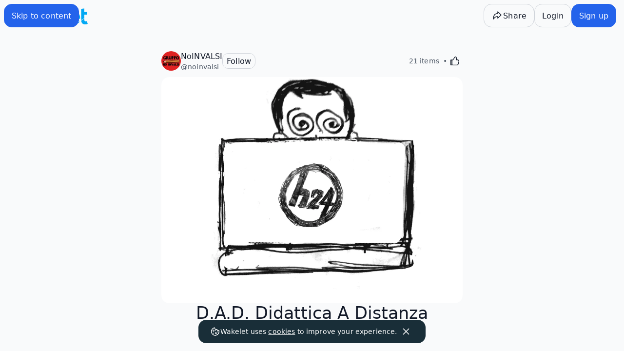

--- FILE ---
content_type: text/html; charset=utf-8
request_url: https://wakelet.com/wake/pVFd0K3AscM-O2bkoNeX4
body_size: 6219
content:
<!DOCTYPE html><html lang="en-US"><head><meta charSet="UTF-8" data-next-head=""/><meta name="viewport" content="width=device-width, initial-scale=1" data-next-head=""/><link rel="preload" href="https://assets.wakelet.com/logo/wklt-blue.svg" as="image" data-next-head=""/><meta http-equiv="origin-trial" content="AmZ4wxTV98w7U1HjsWTa1g9ogWArJ19LClJKEVOZWQs/hOTFzLdWmQB0CA+v6RVvckBQhIrySMfTgI2pQowgZQIAAABTeyJvcmlnaW4iOiJodHRwczovL3dha2VsZXQuY29tOjQ0MyIsImZlYXR1cmUiOiJNdXRhdGlvbkV2ZW50cyIsImV4cGlyeSI6MTc0NzE4MDc5OX0="/><link rel="icon" type="image/png" sizes="512x512" href="/pwa/icon/manifest-icon-512.png"/><link rel="manifest" href="/app.webmanifest"/><meta name="theme-color" content="white"/><link rel="apple-touch-icon" href="/pwa/icon/apple-icon-180.png"/><meta name="apple-mobile-web-app-capable" content="yes"/><link rel="apple-touch-startup-image" href="/pwa/splash/apple-splash-2048-2732.jpg" media="(device-width: 1024px) and (device-height: 1366px) and (-webkit-device-pixel-ratio: 2) and (orientation: portrait)"/><link rel="apple-touch-startup-image" href="/pwa/splash/apple-splash-2732-2048.jpg" media="(device-width: 1024px) and (device-height: 1366px) and (-webkit-device-pixel-ratio: 2) and (orientation: landscape)"/><link rel="apple-touch-startup-image" href="/pwa/splash/apple-splash-1668-2388.jpg" media="(device-width: 834px) and (device-height: 1194px) and (-webkit-device-pixel-ratio: 2) and (orientation: portrait)"/><link rel="apple-touch-startup-image" href="/pwa/splash/apple-splash-2388-1668.jpg" media="(device-width: 834px) and (device-height: 1194px) and (-webkit-device-pixel-ratio: 2) and (orientation: landscape)"/><link rel="apple-touch-startup-image" href="/pwa/splash/apple-splash-1536-2048.jpg" media="(device-width: 768px) and (device-height: 1024px) and (-webkit-device-pixel-ratio: 2) and (orientation: portrait)"/><link rel="apple-touch-startup-image" href="/pwa/splash/apple-splash-2048-1536.jpg" media="(device-width: 768px) and (device-height: 1024px) and (-webkit-device-pixel-ratio: 2) and (orientation: landscape)"/><link rel="apple-touch-startup-image" href="/pwa/splash/apple-splash-1668-2224.jpg" media="(device-width: 834px) and (device-height: 1112px) and (-webkit-device-pixel-ratio: 2) and (orientation: portrait)"/><link rel="apple-touch-startup-image" href="/pwa/splash/apple-splash-2224-1668.jpg" media="(device-width: 834px) and (device-height: 1112px) and (-webkit-device-pixel-ratio: 2) and (orientation: landscape)"/><link rel="apple-touch-startup-image" href="/pwa/splash/apple-splash-1620-2160.jpg" media="(device-width: 810px) and (device-height: 1080px) and (-webkit-device-pixel-ratio: 2) and (orientation: portrait)"/><link rel="apple-touch-startup-image" href="/pwa/splash/apple-splash-2160-1620.jpg" media="(device-width: 810px) and (device-height: 1080px) and (-webkit-device-pixel-ratio: 2) and (orientation: landscape)"/><link rel="apple-touch-startup-image" href="/pwa/splash/apple-splash-1284-2778.jpg" media="(device-width: 428px) and (device-height: 926px) and (-webkit-device-pixel-ratio: 3) and (orientation: portrait)"/><link rel="apple-touch-startup-image" href="/pwa/splash/apple-splash-2778-1284.jpg" media="(device-width: 428px) and (device-height: 926px) and (-webkit-device-pixel-ratio: 3) and (orientation: landscape)"/><link rel="apple-touch-startup-image" href="/pwa/splash/apple-splash-1170-2532.jpg" media="(device-width: 390px) and (device-height: 844px) and (-webkit-device-pixel-ratio: 3) and (orientation: portrait)"/><link rel="apple-touch-startup-image" href="/pwa/splash/apple-splash-2532-1170.jpg" media="(device-width: 390px) and (device-height: 844px) and (-webkit-device-pixel-ratio: 3) and (orientation: landscape)"/><link rel="apple-touch-startup-image" href="/pwa/splash/apple-splash-1125-2436.jpg" media="(device-width: 375px) and (device-height: 812px) and (-webkit-device-pixel-ratio: 3) and (orientation: portrait)"/><link rel="apple-touch-startup-image" href="/pwa/splash/apple-splash-2436-1125.jpg" media="(device-width: 375px) and (device-height: 812px) and (-webkit-device-pixel-ratio: 3) and (orientation: landscape)"/><link rel="apple-touch-startup-image" href="/pwa/splash/apple-splash-1242-2688.jpg" media="(device-width: 414px) and (device-height: 896px) and (-webkit-device-pixel-ratio: 3) and (orientation: portrait)"/><link rel="apple-touch-startup-image" href="/pwa/splash/apple-splash-2688-1242.jpg" media="(device-width: 414px) and (device-height: 896px) and (-webkit-device-pixel-ratio: 3) and (orientation: landscape)"/><link rel="apple-touch-startup-image" href="/pwa/splash/apple-splash-828-1792.jpg" media="(device-width: 414px) and (device-height: 896px) and (-webkit-device-pixel-ratio: 2) and (orientation: portrait)"/><link rel="apple-touch-startup-image" href="/pwa/splash/apple-splash-1792-828.jpg" media="(device-width: 414px) and (device-height: 896px) and (-webkit-device-pixel-ratio: 2) and (orientation: landscape)"/><link rel="apple-touch-startup-image" href="/pwa/splash/apple-splash-1242-2208.jpg" media="(device-width: 414px) and (device-height: 736px) and (-webkit-device-pixel-ratio: 3) and (orientation: portrait)"/><link rel="apple-touch-startup-image" href="/pwa/splash/apple-splash-2208-1242.jpg" media="(device-width: 414px) and (device-height: 736px) and (-webkit-device-pixel-ratio: 3) and (orientation: landscape)"/><link rel="apple-touch-startup-image" href="/pwa/splash/apple-splash-750-1334.jpg" media="(device-width: 375px) and (device-height: 667px) and (-webkit-device-pixel-ratio: 2) and (orientation: portrait)"/><link rel="apple-touch-startup-image" href="/pwa/splash/apple-splash-1334-750.jpg" media="(device-width: 375px) and (device-height: 667px) and (-webkit-device-pixel-ratio: 2) and (orientation: landscape)"/><link rel="apple-touch-startup-image" href="/pwa/splash/apple-splash-640-1136.jpg" media="(device-width: 320px) and (device-height: 568px) and (-webkit-device-pixel-ratio: 2) and (orientation: portrait)"/><link rel="apple-touch-startup-image" href="/pwa/splash/apple-splash-1136-640.jpg" media="(device-width: 320px) and (device-height: 568px) and (-webkit-device-pixel-ratio: 2) and (orientation: landscape)"/><link rel="preconnect" href="https://www.googletagmanager.com"/><link rel="preconnect" href="https://www.google-analytics.com"/><link rel="preconnect" href="https://images.wakelet.com"/><link rel="preconnect" href="https://graphql.wakelet.com"/><link rel="prefetch" href="/sprites/icons.svg"/><link rel="preload" href="/_next/static/css/65cebe14104c0d8b.css" as="style"/><link rel="preload" href="/_next/static/css/31f8a1a9267ab59e.css" as="style"/><link rel="preload" href="/_next/static/css/cd64d0c375051891.css" as="style"/><script>(function(w,l){w[l] = w[l] || [];w[l].push({'gtm.start':new Date().getTime(),event:'gtm.js'});})(window,'dataLayer');</script><script>(()=>{var l=Object.defineProperty;var m=e=>l(e,"__esModule",{value:!0});var d=(e,t)=>()=>(e&&(t=e(e=0)),t);var y=(e,t)=>{m(e);for(var r in t)l(e,r,{get:t[r],enumerable:!0})};var s,c=d(()=>{s="useandom-26T198340PX75pxJACKVERYMINDBUSHWOLF_GQZbfghjklqvwyzrict"});var f={};y(f,{customAlphabet:()=>w,customRandom:()=>p,nanoid:()=>b,random:()=>u,urlAlphabet:()=>s});var u,p,w,b,h=d(()=>{c();u=e=>crypto.getRandomValues(new Uint8Array(e)),p=(e,t,r)=>{let o=(2<<Math.log(e.length-1)/Math.LN2)-1,n=-~(1.6*o*t/e.length);return()=>{let i="";for(;;){let g=r(n),a=n;for(;a--;)if(i+=e[g[a]&o]||"",i.length===t)return i}}},w=(e,t)=>p(e,t,u),b=(e=21)=>{let t="",r=crypto.getRandomValues(new Uint8Array(e));for(;e--;){let o=r[e]&63;o<36?t+=o.toString(36):o<62?t+=(o-26).toString(36).toUpperCase():o<63?t+="_":t+="-"}return t}});var v=(h(),f).nanoid,I="gqv",k=e=>{let t=e+"=",r=document.cookie.split(";");for(let o=0;o<r.length;o++){let n=r[o];for(;n.charAt(0)===" ";)n=n.substring(1,n.length);if(n.indexOf(t)===0)return n.substring(t.length,n.length)}return null},x=()=>{try{k(I)||(document.cookie=`gqv=${v()}; Domain=.wakelet.com; Expires=Thu, 01 Jan 2037 00:00:00 GMT; Secure; SameSite=None; Path=/;`),fetch("https://graphql.wakelet.com/activate",{credentials:"include"})}catch(e){}};x();})();</script><link rel="stylesheet" href="/_next/static/css/65cebe14104c0d8b.css" data-n-g=""/><link rel="stylesheet" href="/_next/static/css/31f8a1a9267ab59e.css" data-n-p=""/><link rel="stylesheet" href="/_next/static/css/cd64d0c375051891.css" data-n-p=""/><noscript data-n-css=""></noscript><script defer="" noModule="" src="/_next/static/chunks/polyfills-42372ed130431b0a.js"></script><script src="/_next/static/chunks/webpack-1de47cbbda8ba6b9.js" defer=""></script><script src="/_next/static/chunks/framework-88533775105404a6.js" defer=""></script><script src="/_next/static/chunks/main-0415d3e9af8c5e23.js" defer=""></script><script src="/_next/static/chunks/pages/_app-ca397599e232a99e.js" defer=""></script><script src="/_next/static/chunks/54e27604-7ad2adc5ac2cf455.js" defer=""></script><script src="/_next/static/chunks/e95b820e-bb41667f416ad906.js" defer=""></script><script src="/_next/static/chunks/1208-f457762e77d9db0e.js" defer=""></script><script src="/_next/static/chunks/251-c4af57c688318f47.js" defer=""></script><script src="/_next/static/chunks/8108-4eb20a5bd49ae5ad.js" defer=""></script><script src="/_next/static/chunks/3617-d5b43bfaba79eccc.js" defer=""></script><script src="/_next/static/chunks/4618-9bd718663498013f.js" defer=""></script><script src="/_next/static/chunks/2867-1aacca1cd95ad22d.js" defer=""></script><script src="/_next/static/chunks/1577-38fe40b7f4524d54.js" defer=""></script><script src="/_next/static/chunks/3279-3e0355e342be4d00.js" defer=""></script><script src="/_next/static/chunks/4816-5d8171bb5b6c4e77.js" defer=""></script><script src="/_next/static/chunks/6396-04ee6ba14d7390ad.js" defer=""></script><script src="/_next/static/chunks/5328-4a082dd95dfeb8d4.js" defer=""></script><script src="/_next/static/chunks/4493-e81d2f142c16e252.js" defer=""></script><script src="/_next/static/chunks/1874-fa5f2fdf8418e774.js" defer=""></script><script src="/_next/static/chunks/4528-b4cc58e8a0f1bf62.js" defer=""></script><script src="/_next/static/chunks/7086-3ba4e3e953fe511e.js" defer=""></script><script src="/_next/static/chunks/8345-881ba08ee37d815c.js" defer=""></script><script src="/_next/static/chunks/5675-e924741794b7db78.js" defer=""></script><script src="/_next/static/chunks/5406-a0fd0b130af5e3a7.js" defer=""></script><script src="/_next/static/chunks/4281-e78a9863a7c2e432.js" defer=""></script><script src="/_next/static/chunks/5375-a9f7bfc15720cd32.js" defer=""></script><script src="/_next/static/chunks/9359-5d7dc030ca8c5c22.js" defer=""></script><script src="/_next/static/chunks/2256-973f1520ac893932.js" defer=""></script><script src="/_next/static/chunks/pages/wake/%5Bid%5D-1f615b4876100fe8.js" defer=""></script><script src="/_next/static/gZWnMXeyj1mQ4bWFzRE96/_buildManifest.js" defer=""></script><script src="/_next/static/gZWnMXeyj1mQ4bWFzRE96/_ssgManifest.js" defer=""></script></head><body><noscript><iframe title="gtm" src="https://www.googletagmanager.com/ns.html?id=GTM-PT7DD5G" height="0" width="0" style="display:none;visibility:hidden"></iframe></noscript><link rel="preload" as="image" href="https://assets.wakelet.com/logo/wklt-blue.svg"/><div id="__next"><div id="wk-page" class="Page-module__page___3YFuz"><a href="#wk-page-frame-body" class="Button-module__btn___daEdK Button-module__primary___st6yY Button-module__medium___HYxwi   Page-module__skip-link___nf2lH"><div class="Button-module__label___1PsXG Button-module__icon-left___hATGR"><span class="Text-module__label___coqax Button-module__text___dcWb-" data-testid="wk-label">Skip to content</span></div></a><nav aria-label="Main" data-orientation="vertical" dir="ltr" id="wk-page-pane" class="Page-module__pane___a-uJI" data-state="closed"></nav><main id="wk-page-frame" class="Page-module__frame___1TCcJ" data-scrolling="false"><div class="flex flex-1 flex-row"><div class="flex min-h-screen w-full flex-col"><header class="Page-module__header___iZ4Xh"><a href="https://wakelet.com" class="ml-1 rounded-sm"><span class="hidden sm:flex "><img alt="Wakelet Logo" width="160" height="40" decoding="async" data-nimg="1" style="color:transparent" src="https://assets.wakelet.com/logo/wklt-blue.svg"/></span><span class="flex sm:hidden" data-id="guest-logo"><svg height="40" width="40" class="shrink-0 !fill-wakelet-blue" title="logo" alt="Wakelet Logo"><use href="/sprites/icons.svg#logo"></use></svg></span></a></header><div id="wk-page-frame-body" class="Page-module__body___KTgw0"></div><footer class="Page-module__footer___bcqnE"><div class="mx-auto w-full max-w-[68.5rem]"><div class="zindex-tooltip fixed bottom-0 left-0 flex w-screen justify-center pb-4"></div><div class="flex flex-col gap-4 lg:flex-row"><div class="flex w-full flex-col gap-4 sm:flex-row xl:w-2/3"><ul class="flex flex-col gap-2 text-[var(--color-text-secondary)] sm:w-1/2"><li><p class="Text-module__h4___4t9ri text-[var(--color-text-primary)]">Product</p></li><li><a class="" href="https://wakelet.com/explore">Explore</a></li><li><a class="" href="https://learn.wakelet.com/">Wakelet for Education</a></li><li><a class="" href="https://schooldistricts.wakelet.com/">Wakelet for School Districts</a></li><li><a class="" href="https://wakelet.com/pricing/">Pricing</a></li><li><a class="" href="https://features.wakelet.com/">Features</a></li><li><a class="" href="https://extensions.wakelet.com/">Browser Extension</a></li><li><a class="" href="https://apps.wakelet.com/">Apps</a></li><li><a class="" href="https://blog.wakelet.com/wakelet-accessibility">Accessibility</a></li></ul><ul class="flex flex-col gap-2 text-[var(--color-text-secondary)] sm:w-1/2"><li><p class="Text-module__h4___4t9ri text-[var(--color-text-primary)]">Community</p></li><li><a class="" href="https://community.wakelet.com/">Community Program</a></li><li><a class="" href="https://community.wakelet.com/studentambassadors">Student Ambassador Program</a></li><li><a class="" href="https://wakelet.com/@wakeletportfoliocourse">Portfolio Course</a></li><li><a class="" href="https://wakelet.com/@wakeletcertifiedcourse">Wakelet Certified Course</a></li></ul></div><div class="flex w-full flex-col gap-4 sm:flex-row xl:w-1/3"><ul class="flex flex-col gap-2 text-[var(--color-text-secondary)]"><li><p class="Text-module__h4___4t9ri text-[var(--color-text-primary)]">Company</p></li><li><a class="" href="https://about.wakelet.com/">About</a></li><li><a class="" href="https://careers.wakelet.com/">Careers</a></li><li><a class="" href="https://shop.wakelet.com/">Shop</a></li><li><a class="" href="https://help.wakelet.com/">Help</a></li><li><a class="" href="mailto:support@wakelet.com">Contact Us</a></li></ul></div></div><ul class="flex justify-end gap-4 pb-8 pt-4"><li class="size-[30px]"><a href="https://www.youtube.com/user/wakelet" aria-label="Wakelet youtube" class="inline-block hover:text-social-youtube" target="_blank" rel="noreferrer"><svg stroke="currentColor" fill="currentColor" stroke-width="0" role="img" viewBox="0 0 24 24" class="text-[var(--color-text-secondary)]" height="30" width="30" xmlns="http://www.w3.org/2000/svg"><title>Youtube Icon</title><path d="M23.498 6.186a3.016 3.016 0 0 0-2.122-2.136C19.505 3.545 12 3.545 12 3.545s-7.505 0-9.377.505A3.017 3.017 0 0 0 .502 6.186C0 8.07 0 12 0 12s0 3.93.502 5.814a3.016 3.016 0 0 0 2.122 2.136c1.871.505 9.376.505 9.376.505s7.505 0 9.377-.505a3.015 3.015 0 0 0 2.122-2.136C24 15.93 24 12 24 12s0-3.93-.502-5.814zM9.545 15.568V8.432L15.818 12l-6.273 3.568z"></path></svg></a></li><li class="size-[30px]"><a href="https://twitter.com/wakelet" aria-label="Wakelet twitter" class="inline-block hover:text-social-twitter" target="_blank" rel="noreferrer"><svg stroke="currentColor" fill="currentColor" stroke-width="0" role="img" viewBox="0 0 24 24" class="text-[var(--color-text-secondary)]" height="30" width="30" xmlns="http://www.w3.org/2000/svg"><title>Twitter Icon</title><path d="M18.901 1.153h3.68l-8.04 9.19L24 22.846h-7.406l-5.8-7.584-6.638 7.584H.474l8.6-9.83L0 1.154h7.594l5.243 6.932ZM17.61 20.644h2.039L6.486 3.24H4.298Z"></path></svg></a></li><li class="size-[30px]"><a href="https://www.facebook.com/wakelet" aria-label="Wakelet facebook" class="inline-block hover:text-social-facebook" target="_blank" rel="noreferrer"><svg stroke="currentColor" fill="currentColor" stroke-width="0" role="img" viewBox="0 0 24 24" class="text-[var(--color-text-secondary)]" height="30" width="30" xmlns="http://www.w3.org/2000/svg"><title>Facebook Icon</title><path d="M9.101 23.691v-7.98H6.627v-3.667h2.474v-1.58c0-4.085 1.848-5.978 5.858-5.978.401 0 .955.042 1.468.103a8.68 8.68 0 0 1 1.141.195v3.325a8.623 8.623 0 0 0-.653-.036 26.805 26.805 0 0 0-.733-.009c-.707 0-1.259.096-1.675.309a1.686 1.686 0 0 0-.679.622c-.258.42-.374.995-.374 1.752v1.297h3.919l-.386 2.103-.287 1.564h-3.246v8.245C19.396 23.238 24 18.179 24 12.044c0-6.627-5.373-12-12-12s-12 5.373-12 12c0 5.628 3.874 10.35 9.101 11.647Z"></path></svg></a></li><li class="size-[30px]"><a href="https://www.instagram.com/wakelet/" aria-label="Wakelet instagram" class="inline-block hover:text-social-instagram" target="_blank" rel="noreferrer"><svg stroke="currentColor" fill="currentColor" stroke-width="0" role="img" viewBox="0 0 24 24" class="text-[var(--color-text-secondary)]" height="30" width="30" xmlns="http://www.w3.org/2000/svg"><title>Instagram Icon</title><path d="M7.0301.084c-1.2768.0602-2.1487.264-2.911.5634-.7888.3075-1.4575.72-2.1228 1.3877-.6652.6677-1.075 1.3368-1.3802 2.127-.2954.7638-.4956 1.6365-.552 2.914-.0564 1.2775-.0689 1.6882-.0626 4.947.0062 3.2586.0206 3.6671.0825 4.9473.061 1.2765.264 2.1482.5635 2.9107.308.7889.72 1.4573 1.388 2.1228.6679.6655 1.3365 1.0743 2.1285 1.38.7632.295 1.6361.4961 2.9134.552 1.2773.056 1.6884.069 4.9462.0627 3.2578-.0062 3.668-.0207 4.9478-.0814 1.28-.0607 2.147-.2652 2.9098-.5633.7889-.3086 1.4578-.72 2.1228-1.3881.665-.6682 1.0745-1.3378 1.3795-2.1284.2957-.7632.4966-1.636.552-2.9124.056-1.2809.0692-1.6898.063-4.948-.0063-3.2583-.021-3.6668-.0817-4.9465-.0607-1.2797-.264-2.1487-.5633-2.9117-.3084-.7889-.72-1.4568-1.3876-2.1228C21.2982 1.33 20.628.9208 19.8378.6165 19.074.321 18.2017.1197 16.9244.0645 15.6471.0093 15.236-.005 11.977.0014 8.718.0076 8.31.0215 7.0301.0839m.1402 21.6932c-1.17-.0509-1.8053-.2453-2.2287-.408-.5606-.216-.96-.4771-1.3819-.895-.422-.4178-.6811-.8186-.9-1.378-.1644-.4234-.3624-1.058-.4171-2.228-.0595-1.2645-.072-1.6442-.079-4.848-.007-3.2037.0053-3.583.0607-4.848.05-1.169.2456-1.805.408-2.2282.216-.5613.4762-.96.895-1.3816.4188-.4217.8184-.6814 1.3783-.9003.423-.1651 1.0575-.3614 2.227-.4171 1.2655-.06 1.6447-.072 4.848-.079 3.2033-.007 3.5835.005 4.8495.0608 1.169.0508 1.8053.2445 2.228.408.5608.216.96.4754 1.3816.895.4217.4194.6816.8176.9005 1.3787.1653.4217.3617 1.056.4169 2.2263.0602 1.2655.0739 1.645.0796 4.848.0058 3.203-.0055 3.5834-.061 4.848-.051 1.17-.245 1.8055-.408 2.2294-.216.5604-.4763.96-.8954 1.3814-.419.4215-.8181.6811-1.3783.9-.4224.1649-1.0577.3617-2.2262.4174-1.2656.0595-1.6448.072-4.8493.079-3.2045.007-3.5825-.006-4.848-.0608M16.953 5.5864A1.44 1.44 0 1 0 18.39 4.144a1.44 1.44 0 0 0-1.437 1.4424M5.8385 12.012c.0067 3.4032 2.7706 6.1557 6.173 6.1493 3.4026-.0065 6.157-2.7701 6.1506-6.1733-.0065-3.4032-2.771-6.1565-6.174-6.1498-3.403.0067-6.156 2.771-6.1496 6.1738M8 12.0077a4 4 0 1 1 4.008 3.9921A3.9996 3.9996 0 0 1 8 12.0077"></path></svg></a></li></ul><div class="flex flex-col justify-between border-t border-[#D1D5DB] pt-8 text-gray-90 sm:flex-row sm:items-center"><div class="flex flex-col gap-4 sm:flex-row sm:items-center"><svg class="size-7" xmlns="http://www.w3.org/2000/svg" width="116.42" height="79.21" viewBox="0 0 116.42 79.21"><path id="W_Logo_Grey" d="M649.77,393.55a201.179,201.179,0,0,0-23.51,4.55l4-16.75h23.23l-.09.3Zm-88-12.2h-24.7l.08.29,14.53,49.17c2.87-1.89,9.46-6.05,18.83-11Zm43.75,0H586.35l-10.5,35.76a266,266,0,0,1,35.66-14.71ZM619,428.76,613.67,410a326.709,326.709,0,0,0-39.19,11.79l-2,6.73L571.25,423q-9.46,3.6-19.46,8.13l8.7,29.43h22L595,416.48l12.73,44.06h21.78l17-56.24c-6.11.67-13.72,1.74-22.54,3.48Z" transform="translate(-537.07 -381.35)" fill="#aaa"></path></svg><span class="Text-module__label___coqax " data-testid="wk-label">© Wakelet Technologies 2025. All rights reserved</span></div><ul class="flex flex-row gap-4"><li><a class="font-semibold" href="https://wakelet.com/privacy">Privacy</a></li><li><a class="" href="https://wakelet.com/terms">Terms</a></li><li><a class="" href="https://brand.wakelet.com">Brand</a></li><li><a class="" href="https://blog.wakelet.com/">Blog</a></li></ul></div></div></footer></div></div></main><div class="Page-module__sidepanel___HDetK" id="panel-root"></div></div><div id="portal-root"></div><div role="region" aria-label="Notifications (F8)" tabindex="-1" style="pointer-events:none"><ol tabindex="-1" class="Toast-module__viewport___2hLMp"></ol></div></div><script id="__NEXT_DATA__" type="application/json">{"props":{"pageProps":{}},"page":"/wake/[id]","query":{},"buildId":"gZWnMXeyj1mQ4bWFzRE96","nextExport":true,"autoExport":true,"isFallback":false,"scriptLoader":[]}</script></body></html>

--- FILE ---
content_type: text/javascript
request_url: https://wakelet.com/_next/static/gZWnMXeyj1mQ4bWFzRE96/_buildManifest.js
body_size: 2925
content:
self.__BUILD_MANIFEST=function(s,c,a,e,t,i,n,d,r,o,p,u,k,h,b,f,l,g,j,m,w,v,y,_,$,I,x,B,F,A,N,D,S,q,E,L,M,T,U,C,H,R,P,z,G,J,K,O,Q,V,W,X,Y,Z,ss,sc,sa){return{__rewrites:{afterFiles:[{has:d,source:D,destination:D},{has:[{type:y,key:_,value:"1"}],source:"/wake/:path*",destination:R},{has:[{type:y,key:_,value:"1"}],source:"/@:id",destination:S},{has:[{type:y,key:_,value:$}],source:"/@:id/:rest*",destination:S},{has:[{type:y,key:_,value:$}],source:"/s/:id*",destination:P},{has:d,source:"/upload/new",destination:d},{has:d,source:"/admin",destination:d},{has:d,source:"/admin/:path*",destination:d},{has:d,source:"/settings",destination:d},{has:d,source:"/settings/:path*",destination:d},{has:d,source:"/reset-password",destination:d}],beforeFiles:[],fallback:[]},__routerFilterStatic:{numItems:0,errorRate:1e-4,numBits:0,numHashes:G,bitArray:[]},__routerFilterDynamic:{numItems:I,errorRate:1e-4,numBits:I,numHashes:G,bitArray:[]},"/":[i,s,t,u,J,"static/css/c05442cd2f15ba96.css","static/chunks/pages/index-1d51af61942eabe1.js"],"/404":[i,s,t,n,"static/chunks/pages/404-02ce28656b491810.js"],"/_error":["static/chunks/pages/_error-355b0c7c28487611.js"],"/accounts/error":[i,s,t,n,K,"static/chunks/pages/accounts/error-3dad25c32f9e45c4.js"],"/accounts/logout":["static/chunks/pages/accounts/logout-50df5b35eb054756.js"],"/accounts/post-auth":["static/chunks/pages/accounts/post-auth-c3a110c10ccedfbf.js"],"/accounts/reauthenticate":["static/chunks/pages/accounts/reauthenticate-c39f9a8afcc8ef31.js"],"/accounts/v1/login":["static/chunks/pages/accounts/v1/login-5950dd63f4500735.js"],"/accounts/v1/signup":["static/chunks/pages/accounts/v1/signup-fccfd5e7383d0d2d.js"],"/appsmash2023":[s,u,"static/css/7468112a4536a9f3.css","static/chunks/pages/appsmash2023-40795ef68f8a7ff1.js"],"/choose-plan":[q,O,"static/chunks/pages/choose-plan-de031c21e8d3f439.js"],"/classrooms":["static/chunks/pages/classrooms-8b009a80bf0fa147.js"],"/classrooms/[id]":[s,a,r,p,h,c,e,o,k,b,f,l,m,x,E,"static/chunks/pages/classrooms/[id]-e171015c55824928.js"],"/classrooms/[id]/wake/create":[s,a,c,e,g,"static/chunks/pages/classrooms/[id]/wake/create-c3777e8dae37cd49.js"],"/collections":["static/chunks/pages/collections-063aa805ea45081a.js"],"/csrf-error":["static/chunks/pages/csrf-error-5b0528ac479ea2fb.js"],"/explore":[i,s,a,t,c,e,n,"static/css/93e3b94564e33677.css","static/chunks/pages/explore-e12fc966c23ba42b.js"],"/explore/[category]":[i,s,a,t,c,e,n,g,"static/chunks/pages/explore/[category]-7733d2eb73b062e9.js"],"/folders/[id]":[s,a,r,p,h,c,e,o,k,b,f,l,m,x,E,"static/chunks/pages/folders/[id]-0f945eb114d1d018.js"],"/folders/[id]/wake/create":["static/chunks/pages/folders/[id]/wake/create-b22bf03c2879a5d1.js"],"/i/aws-marketplace-register":["static/css/08960eff6c612aeb.css","static/chunks/pages/i/aws-marketplace-register-e9bbb990894a1e64.js"],"/i/invite":[i,s,t,n,K,"static/chunks/pages/i/invite-759495a5ae41dae6.js"],"/i/qr":[r,"static/chunks/pages/i/qr-42db5fe1fe82f062.js"],"/i/[provider]/redirect":["static/chunks/pages/i/[provider]/redirect-b10440eff7e625fd.js"],"/items":[L,s,a,t,j,M,"static/chunks/508-e5efa02fca0bc8e6.js",c,e,T,U,"static/css/d2df62a71ea0c541.css","static/chunks/pages/items-39ab8d7c8a23f7ee.js"],"/login":["static/chunks/pages/login-54b03caf3aa72557.js"],"/onboarding":[u,Q,V,"static/chunks/pages/onboarding-c8a463ad145a8779.js"],"/onboarding/complete":[i,s,t,u,Q,"static/chunks/7382-8926058f18800ebb.js",c,n,V,"static/css/9de1ad4f9378d3ba.css","static/chunks/pages/onboarding/complete-1d1cf1e1c46a081f.js"],"/onboarding/layout":[s,"static/chunks/pages/onboarding/layout-dd7a01de69772fce.js"],"/plans/analytics":[s,a,c,e,g,"static/chunks/pages/plans/analytics-019730928d77cd96.js"],"/plans/general":[s,a,c,e,w,q,"static/css/ea6724e8d75b7214.css","static/chunks/pages/plans/general-b59c52f11a067cd8.js"],"/plans/products":[q,O,"static/chunks/pages/plans/products-927d86de7f321f4e.js"],"/plans/small-group-success":["static/chunks/pages/plans/small-group-success-82ebb4a55f4820a4.js"],"/plans/workspaces/[id]":[s,a,p,c,e,B,C,W,"static/css/0cfb674ff2f24497.css","static/chunks/pages/plans/workspaces/[id]-35a3cd83df4753f3.js"],"/plans/workspaces/[id]/dashboard":[s,a,c,e,B,"static/css/b856cfa7e8201005.css","static/chunks/pages/plans/workspaces/[id]/dashboard-17a0db9c75c4eda0.js"],"/plans/workspaces/[id]/members":[s,a,p,c,e,B,C,X,"static/css/ede9e074b207212e.css","static/chunks/pages/plans/workspaces/[id]/members-9ed0d46fe5822d93.js"],"/plans/workspaces/[id]/teamspaces/[classroom]":[s,a,p,h,c,e,o,f,B,C,W,X,"static/css/6fd690df533b539f.css","static/chunks/pages/plans/workspaces/[id]/teamspaces/[classroom]-f4e83f938f64109a.js"],"/pricing":[i,s,t,u,J,"static/css/86df52ccb4489511.css","static/chunks/pages/pricing-21a5afdd7b234125.js"],"/privacy":[i,s,a,t,c,e,n,Y,F,"static/chunks/pages/privacy-b2f43b8495ab3108.js"],"/privacy.html":[i,s,a,t,c,e,n,Y,F,"static/chunks/pages/privacy.html-3069037a9b28f213.js"],"/profile/$logged-in$":[i,A,s,a,t,r,j,c,e,o,k,v,w,N,H,"static/css/0a87369112b822c2.css","static/chunks/pages/profile/$logged-in$-fb8ee8ffd5a7bbd7.js"],"/revue-import":[i,s,a,t,c,e,n,g,"static/chunks/pages/revue-import-00758157ff4efeee.js"],"/robot":[i,s,a,t,c,e,n,g,"static/chunks/pages/robot-10700c932fdf0950.js"],"/rules":[i,s,a,t,c,e,n,F,"static/chunks/pages/rules-232ee734be2bfbfa.js"],"/s/$logged-in$":[i,A,s,a,t,r,j,c,e,n,o,k,v,w,N,H,Z,"static/chunks/pages/s/$logged-in$-479297c2e711c1fc.js"],"/s/[id]":[i,A,s,a,t,r,j,c,e,n,o,k,v,w,N,H,Z,"static/chunks/pages/s/[id]-541d1372982cf66c.js"],"/search":[i,s,a,t,c,e,n,g,"static/chunks/pages/search-dadf537c086978cb.js"],"/shared-with-me":[s,a,c,e,b,l,"static/css/74bba1e65644d206.css","static/chunks/pages/shared-with-me-5471f6d24879f584.js"],"/signup":["static/chunks/pages/signup-f4799671fbacd9b0.js"],"/spaces/[id]":[s,a,r,p,h,c,e,o,k,b,f,l,m,x,E,"static/chunks/pages/spaces/[id]-de32857701880582.js"],"/spaces/[id]/wake/create":["static/chunks/pages/spaces/[id]/wake/create-98abce59a52c1d75.js"],"/terms":[i,s,a,t,c,e,n,F,"static/chunks/pages/terms-6b670787b62bcd92.js"],"/wake/$logged-in$":[i,L,s,a,t,r,p,u,j,h,M,ss,c,e,n,o,b,f,l,v,w,m,T,U,sc,sa,"static/chunks/pages/wake/$logged-in$-5729b4b8894a3ec5.js"],"/wake/create":[s,a,c,e,g,"static/chunks/pages/wake/create-3f20acf860a05d99.js"],"/wake/[id]":[i,L,s,a,t,r,p,u,j,h,M,ss,c,e,n,o,b,f,l,v,w,m,T,U,sc,sa,"static/chunks/pages/wake/[id]-1f615b4876100fe8.js"],"/workspace":["static/chunks/pages/workspace-8cd940ca95dc84a2.js"],"/workspace/redirect":["static/chunks/pages/workspace/redirect-7b7902b7b8287d40.js"],"/workspace/[id]/classrooms":[s,a,c,e,"static/css/1a975c644a62b057.css","static/chunks/pages/workspace/[id]/classrooms-1ea0cfa441165bbe.js"],"/workspace/[id]/collections":[s,a,r,p,h,c,e,o,k,b,f,l,m,x,"static/css/ca1dee87e11cf61e.css","static/chunks/pages/workspace/[id]/collections-f1c041044b136441.js"],"/[handle]":[i,A,s,t,r,u,j,c,n,k,v,N,"static/css/ac071b9b3dd0e5e0.css","static/chunks/pages/[handle]-a8f9fd0adfebbf2a.js"],sortedPages:["/","/404","/_app","/_error","/accounts/error","/accounts/logout","/accounts/post-auth","/accounts/reauthenticate","/accounts/v1/login","/accounts/v1/signup","/appsmash2023","/choose-plan","/classrooms","/classrooms/[id]","/classrooms/[id]/wake/create","/collections","/csrf-error","/explore","/explore/[category]","/folders/[id]","/folders/[id]/wake/create","/i/aws-marketplace-register","/i/invite","/i/qr","/i/[provider]/redirect","/items","/login","/onboarding","/onboarding/complete","/onboarding/layout","/plans/analytics","/plans/general","/plans/products","/plans/small-group-success","/plans/workspaces/[id]","/plans/workspaces/[id]/dashboard","/plans/workspaces/[id]/members","/plans/workspaces/[id]/teamspaces/[classroom]","/pricing","/privacy","/privacy.html",S,"/revue-import","/robot","/rules",P,"/s/[id]","/search","/shared-with-me","/signup","/spaces/[id]","/spaces/[id]/wake/create","/terms",R,D,"/wake/[id]","/workspace","/workspace/redirect","/workspace/[id]/classrooms","/workspace/[id]/collections","/[handle]"]}}("static/chunks/1208-f457762e77d9db0e.js","static/chunks/5328-4a082dd95dfeb8d4.js","static/chunks/251-c4af57c688318f47.js","static/chunks/4493-e81d2f142c16e252.js","static/chunks/8108-4eb20a5bd49ae5ad.js","static/chunks/54e27604-7ad2adc5ac2cf455.js","static/chunks/1874-fa5f2fdf8418e774.js",void 0,"static/chunks/3617-d5b43bfaba79eccc.js","static/chunks/4528-b4cc58e8a0f1bf62.js","static/chunks/4618-9bd718663498013f.js","static/chunks/2867-1aacca1cd95ad22d.js","static/chunks/5653-dbb2006f650d7c72.js","static/chunks/3279-3e0355e342be4d00.js","static/chunks/7086-3ba4e3e953fe511e.js","static/chunks/8345-881ba08ee37d815c.js","static/chunks/5675-e924741794b7db78.js","static/css/23ab128009fd403e.css","static/chunks/1577-38fe40b7f4524d54.js","static/chunks/5375-a9f7bfc15720cd32.js","static/chunks/4281-e78a9863a7c2e432.js","static/chunks/5406-a0fd0b130af5e3a7.js","cookie","wk_logged_in","1",0,"static/chunks/2898-3f6ddfa1f3f27b7d.js","static/chunks/8417-6b3412bf13c52b8c.js","static/css/1f3d830863f2a6e7.css","static/chunks/621df6e4-44a734f9a7cbd681.js","static/chunks/6281-34e6ff671d70534a.js","/wake/create","/profile/$logged-in$","static/chunks/8840-45ae66c0f91438b0.js","static/css/aff174d99e6a4324.css","static/chunks/e95b820e-bb41667f416ad906.js","static/chunks/4816-5d8171bb5b6c4e77.js","static/css/31f8a1a9267ab59e.css","static/chunks/9359-5d7dc030ca8c5c22.js","static/chunks/1001-88ed488bb4f93585.js","static/chunks/872-8b4245754020156e.js","/wake/$logged-in$","/s/$logged-in$",1e-4,NaN,"static/chunks/5446-09a4d7fb476c474b.js","static/chunks/5714-5ff4afcfbcc0d1a1.js","static/chunks/9311-86ba6fdec6af79b5.js","static/chunks/2692-6110173bc2d0ded3.js","static/chunks/3907-6f5cfef1d554c9ce.js","static/chunks/9847-0f2c71fb8f3a87dd.js","static/chunks/1677-72d397ee0cc30528.js","static/chunks/2975-873e2092307219c5.js","static/css/07db6fd7a27e436e.css","static/chunks/6396-04ee6ba14d7390ad.js","static/css/cd64d0c375051891.css","static/chunks/2256-973f1520ac893932.js"),self.__BUILD_MANIFEST_CB&&self.__BUILD_MANIFEST_CB();

--- FILE ---
content_type: text/javascript
request_url: https://wakelet.com/_next/static/chunks/4281-e78a9863a7c2e432.js
body_size: 5644
content:
"use strict";(self.webpackChunk_N_E=self.webpackChunk_N_E||[]).push([[4281],{49461:(e,t,l)=>{l.d(t,{b:()=>f});var a=l(37876),n=l(27964),i=l(14232),o=l(86892),r=l(54587),s=l.n(r),c=l(89901),d=l(73237),u=l(55175),m=l(98895),p=l(25748);let h=()=>(0,a.jsx)("li",{className:"p-2",children:(0,a.jsx)("div",{className:"aspect-[1/1] animate-pulse rounded-md bg-[color:var(--color-geometry-neutral)]"})});h.displayName="Placeholder";let g=e=>{let{t}=e;return(0,a.jsx)("div",{className:"flex flex-row justify-center",children:(0,a.jsxs)("div",{className:"w-full max-w-xl py-24 text-center",children:[(0,a.jsx)(o.EY.Style,{as:"h3",children:(0,a.jsx)("p",{children:t("collection:ai.empty.heading")})}),(0,a.jsx)(o.EY.Style,{as:"subtitle",children:(0,a.jsx)("p",{children:t("collection-edit:ai.placeholder")})})]})})};g.displayName="EmptyState";let b=()=>(0,a.jsx)("div",{className:"w-full py-24 text-center",children:(0,a.jsx)(o.EY.Style,{as:"h3",children:(0,a.jsx)("p",{children:"Unable to generate an image at this time, please try again"})})});b.displayName="ErrorState";let f=e=>{let t,l,r,f,y,x,j,w,S,C,_=(0,n.c)(25),{onBack:k,onImageSelected:F}=e,{t:N}=(0,m.l)(),[E,z]=(0,i.useState)("");_[0]!==E?(t={queries:[1,2,3].map(e=>({queryKey:["generations",E,e],queryFn:async()=>{let t=await (0,p.gf)(),l=await fetch("https://images.wakelet.com/ai/generated-images?prompt=".concat(encodeURIComponent(E),"&n=").concat(e),{method:"GET",headers:{Authorization:t}}),a=await l.json();if(!a.Url)throw Error("Missing image");return{url:a.Url}},staleTime:1/0,enabled:!!E,retry:10}))},_[0]=E,_[1]=t):t=_[1];let I=(0,c.E)(t);return _[2]!==k||_[3]!==N?(l=k&&(0,a.jsx)(o.$n,{variant:"secondary",title:N("buttons.back"),onClick:k,"aria-label":N("buttons.back"),size:"medium","data-testid":"modal-back",children:(0,a.jsx)(o.$n.Label,{icon:(0,a.jsx)(u.YJ,{})})}),_[2]=k,_[3]=N,_[4]=l):l=_[4],_[5]===Symbol.for("react.memo_cache_sentinel")?(r=()=>{z("")},_[5]=r):r=_[5],_[6]!==N?(f=N("image:aigenerator.input.placeholder"),_[6]=N,_[7]=f):f=_[7],_[8]===Symbol.for("react.memo_cache_sentinel")?(y=e=>{z(e)},_[8]=y):y=_[8],_[9]!==N?(x=N("image:aigenerator.button"),_[9]=N,_[10]=x):x=_[10],_[11]!==f||_[12]!==x?(j=(0,a.jsx)(d.IW,{onClear:r,placeholder:f,onSearch:y,buttonText:x}),_[11]=f,_[12]=x,_[13]=j):j=_[13],_[14]!==l||_[15]!==j?(w=(0,a.jsxs)("div",{className:"mb-2 flex items-center justify-between gap-2 p-4",children:[l,j]}),_[14]=l,_[15]=j,_[16]=w):w=_[16],_[17]!==E||_[18]!==N||_[19]!==F||_[20]!==I?(S=(0,a.jsx)(o.FK,{children:""===E?(0,a.jsx)(g,{t:N}):(0,a.jsxs)(a.Fragment,{children:[(0,a.jsx)("ul",{className:"grid grid-cols-3",children:I.map((e,t)=>{var l,n;return e.isLoading?(0,a.jsxs)("li",{children:[" ",(0,a.jsx)(h,{})]},t):e.isLoading||(null==(l=e.data)?void 0:l.url)?(0,a.jsx)("li",{children:(0,a.jsx)("button",{className:"w-full rounded-lg p-2 hover:bg-[--color-geometry-neutral] focus:bg-[--color-geometry-neutral]",type:"button",onClick:()=>{F(e.data.url)},children:(0,a.jsx)("div",{className:"relative pt-[100%]",children:(0,a.jsx)(s(),{className:"absolute top-0 size-full rounded-lg object-cover object-center",src:null==(n=e.data)?void 0:n.url,alt:E,width:250,height:250})})})},t):null})}),I.every(v)&&(0,a.jsx)(b,{})]})}),_[17]=E,_[18]=N,_[19]=F,_[20]=I,_[21]=S):S=_[21],_[22]!==w||_[23]!==S?(C=(0,a.jsxs)(a.Fragment,{children:[w,S]}),_[22]=w,_[23]=S,_[24]=C):C=_[24],C};function v(e){var t;return!e.isLoading&&!(null==(t=e.data)?void 0:t.url)}},74281:(e,t,l)=>{l.d(t,{u:()=>C});var a=l(37876),n=l(27964),i=l(14232),o=l(86892),r=l(25512),s=l(98895),c=l(55175),d=l(7165),u=l(50359),m=l(50807),p=l(92013),h=l(12139),g=l(2995),b=l(26614),f=l(72101),v=l(49461),y=l(94259),x=l(99910),j=l(59031),w=l(42904),S=l(96014);let C=e=>{var t,l,C,_,k;let F,N,E,z,I,A,U,G,D,L,P,T,K,R,q,O,H,Y,$,W,J,M,B,Q,Z,V,X,ee,et,el,ea,en=(0,n.c)(89),{currentImage:ei,onUnsplashSelected:eo,onImageUploaded:er,onImageSelectedByUrl:es,onCanvaPublished:ec,allowReposition:ed,onImageDeleted:eu,imageMode:em,integrationPermissions:ep,rounded:eh,blockAIUpload:eg,blockGiphyUpload:eb,alt:ef,removeText:ev,editText:ey}=e,ex=void 0!==ed&&ed,ej=void 0!==eh&&eh,ew=void 0!==eb&&eb;en[0]===Symbol.for("react.memo_cache_sentinel")?(F=["images"],en[0]=F):F=en[0];let{t:eS}=(0,s.l)(F),[eC,e_]=(0,i.useState)(void 0),ek=(0,i.useRef)(null),{openCanva:eF,hasLoaded:eN}=(0,p.Z)(),{data:eE}=(0,j.l)((null==ei?void 0:ei.originalId)||void 0);en[1]!==(null==ei?void 0:ei.srcSet)?(N=(null==ei||null==(l=ei.srcSet)||null==(t=l.slice(-1)[0])?void 0:t.uri)||"",en[1]=null==ei?void 0:ei.srcSet,en[2]=N):N=en[2];let ez=N;en[3]===Symbol.for("react.memo_cache_sentinel")?(E=()=>{ek.current&&ek.current.click()},en[3]=E):E=en[3];let eI=E;en[4]!==ew?(z=()=>{ew||e_("giphy")},en[4]=ew,en[5]=z):z=en[5];let eA=z;en[6]===Symbol.for("react.memo_cache_sentinel")?(I=()=>{e_("unsplash")},en[6]=I):I=en[6];let eU=I;en[7]===Symbol.for("react.memo_cache_sentinel")?(A=()=>{e_("aigenerated")},en[7]=A):A=en[7];let eG=A;en[8]===Symbol.for("react.memo_cache_sentinel")?(U=()=>{e_("reposition")},en[8]=U):U=en[8];let eD=U;en[9]===Symbol.for("react.memo_cache_sentinel")?(G=()=>{e_(void 0)},en[9]=G):G=en[9];let eL=G;en[10]!==es?(D=e=>{es&&es(e),eL()},en[10]=es,en[11]=D):D=en[11];let eP=D;en[12]!==eo?(L=e=>{eo&&eo(e),eL()},en[12]=eo,en[13]=L):L=en[13];let eT=L;en[14]!==er?(P=async e=>{if(er&&e.target.files&&e.target.files.length>0){var t;let{target:l}=e,{files:a}=l;er(null==(t=Array.from(a))?void 0:t[0],!1)}eL()},en[14]=er,en[15]=P):P=en[15];let eK=P;en[16]!==eu?(T=()=>{eu&&eu(),eL()},en[16]=eu,en[17]=T):T=en[17];let eR=T;en[18]!==ec||en[19]!==eF||en[20]!==ei?(K=()=>{ec&&eF(ec,(null==ei?void 0:ei.canvaId)||"")},en[18]=ec,en[19]=eF,en[20]=ei,en[21]=K):K=en[21];let eq=K,eO="before:absolute before:w-full before:h-1/4 before:bg-black/50 before:transition-transform before:zindex-stack ".concat(em!==r.Oz.Half?"before:-translate-y-full":""),eH="after:absolute after:w-full after:h-1/4 after:bg-black/50 after:transition-transform after:left-0 after:bottom-0 ".concat(em!==r.Oz.Half?"after:translate-y-full":"");en[22]!==eO||en[23]!==eH?(R=[eO,eH],en[22]=eO,en[23]=eH,en[24]=R):R=en[24];let eY=R.join(" "),{data:e$}=(0,w.hA)(),eW=null==e$?void 0:e$.currentWorkspace.plan,eJ=null!=(C=!ew&&(null==ep?void 0:ep[b.n.Giphy]))&&C,eM=null!=(_=eo&&(null==ep?void 0:ep[b.n.Unsplash]))&&_,eB=null!=(k=!(void 0!==eg&&eg)&&(null==ep?void 0:ep[b.n.AIImages]))&&k,eQ=(null==ep?void 0:ep[b.n.Canva])&&void 0!==ec&&eN;en[25]!==er?(q=e=>{e&&er&&er(new File([e],"croppedFile",{type:e.type}),!0),eL()},en[25]=er,en[26]=q):q=en[26];let eZ=q;en[27]===Symbol.for("react.memo_cache_sentinel")?(O={width:800,height:600},en[27]=O):O=en[27],en[28]!==er||en[29]!==eC?(H={canvasSize:O,addImageFilesCb:async e=>{er&&e.length&&er(e[0],"reposition"===eC)}},en[28]=er,en[29]=eC,en[30]=H):H=en[30];let{openExpress:eV}=(0,x.$)(H);en[31]!==ez||en[32]!==ej||en[33]!==ef||en[34]!==eY||en[35]!==ei||en[36]!==er||en[37]!==eW||en[38]!==eA||en[39]!==eV||en[40]!==eq||en[41]!==eJ||en[42]!==eM||en[43]!==ex||en[44]!==eQ||en[45]!==eB||en[46]!==ey||en[47]!==eS||en[48]!==eR||en[49]!==ev?(Y=ez?(0,a.jsxs)("div",{className:"flex items-center gap-2",children:[ej?(0,a.jsx)("span",{className:"mr-8 size-24 sm:size-32",children:(0,a.jsx)(u.fO,{src:ez,width:160,height:120,alt:ef,className:"rounded-full object-cover object-center","data-testid":"design-menu-image-picker-preview"})}):(0,a.jsx)("div",{className:"relative aspect-[4/3] w-1/2 overflow-hidden rounded-md ".concat(eY),children:(0,a.jsx)(u.fO,{src:ez,blurhash:(null==ei?void 0:ei.blurHash)||void 0,"data-testid":"design-menu-image-picker-preview",alt:ef,width:160,height:120,className:"absolute top-0 size-full object-cover object-center"},ez)}),(0,a.jsxs)("div",{className:"flex grow flex-wrap items-center justify-center gap-2",children:[(0,a.jsx)(d.Ay,{chooseGiphyFunction:eA,chooseFromLibraryFunction:eU,aiGeneratedFunction:eG,repositionFunction:eD,uploadImageFunction:eI,uploadAdobeFunction:eV,uploadCanvaFunction:eq,allowGiphy:eJ,allowUnsplash:eM,allowUploadImage:void 0!==er,allowReposition:ex,allowCanva:eQ,allowAiGenerator:eB,icon:(0,a.jsx)(c.qU,{}),buttonProps:{size:"medium",variant:"secondary"},isFreePlan:eW===S.nn.Starter,text:ey}),(0,a.jsx)(g.F,{title:eS("image:remove.title"),description:eS("image:remove.info"),action:{variant:"negative",label:eS("common:labels.delete"),onSelect:eR},cancel:{label:eS("common:buttons.cancel")},trigger:(0,a.jsx)(o.$n,{variant:"secondary","aria-label":eS("image:remove.title"),title:eS("image:remove.title"),"data-testid":"delete-image",text:ev,icon:(0,a.jsx)(c.d7,{width:24,height:24})})})]})]}):(0,a.jsx)(d.Ay,{chooseGiphyFunction:eA,chooseFromLibraryFunction:eU,aiGeneratedFunction:eG,uploadImageFunction:eI,uploadAdobeFunction:eV,uploadCanvaFunction:eq,allowGiphy:eJ,allowUnsplash:eM,allowUploadImage:void 0!==er,allowCanva:eQ,allowAiGenerator:eB,allowReposition:!1,icon:(0,a.jsxs)("span",{className:"flex items-center justify-center gap-2",children:[(0,a.jsx)(c.xf,{}),eS("collection-edit:design.cover.add")]}),buttonProps:{block:!0,title:eS("collection-edit:design.cover.add"),"aria-label":eS("collection-edit:design.cover.add"),variant:"secondary"},isFreePlan:eW===S.nn.Starter,text:ey}),en[31]=ez,en[32]=ej,en[33]=ef,en[34]=eY,en[35]=ei,en[36]=er,en[37]=eW,en[38]=eA,en[39]=eV,en[40]=eq,en[41]=eJ,en[42]=eM,en[43]=ex,en[44]=eQ,en[45]=eB,en[46]=ey,en[47]=eS,en[48]=eR,en[49]=ev,en[50]=Y):Y=en[50],en[51]!==eK?($=(0,a.jsx)("input",{ref:ek,className:"hidden","data-testid":"image-picker-input",type:"file",accept:".gif,.png,.jpg,.jpeg,image/gif,image/png,image/jpg,image/jpeg,image/webp",onChange:eK}),en[51]=eK,en[52]=$):$=en[52];let eX="giphy"===eC;en[53]!==eP?(W=e=>{e.length&&eP(e[0].image)},en[53]=eP,en[54]=W):W=en[54],en[55]!==eX||en[56]!==W?(J=(0,a.jsx)(y.J,{open:eX,closeCallback:eL,onAdd:W}),en[55]=eX,en[56]=W,en[57]=J):J=en[57],en[58]!==eS?(M=eS("image:unsplash.title"),en[58]=eS,en[59]=M):M=en[59];let e0="unsplash"===eC;en[60]!==eT?(B=(0,a.jsx)(m.y,{onImageSelect:eT,"data-testid":"unsplashModal"}),en[60]=eT,en[61]=B):B=en[61],en[62]!==M||en[63]!==e0||en[64]!==B?(Q=(0,a.jsx)(h.l,{title:M,open:e0,onClose:eL,children:B}),en[62]=M,en[63]=e0,en[64]=B,en[65]=Q):Q=en[65],en[66]!==eS?(Z=eS("image:aigenerator.dialog.title"),en[66]=eS,en[67]=Z):Z=en[67];let e1="aigenerated"===eC;en[68]!==eP?(V=(0,a.jsx)(v.b,{"data-testid":"generatedModal",onImageSelected:eP}),en[68]=eP,en[69]=V):V=en[69],en[70]!==Z||en[71]!==e1||en[72]!==V?(X=(0,a.jsx)(h.l,{title:Z,open:e1,onClose:eL,size:"md",children:V}),en[70]=Z,en[71]=e1,en[72]=V,en[73]=X):X=en[73];let e2="reposition"===eC,e4=ej?"round":"rect",e5=(null==eE?void 0:eE.url)||ez;return en[74]===Symbol.for("react.memo_cache_sentinel")?(ee=()=>eL(),en[74]=ee):ee=en[74],en[75]!==e4||en[76]!==eZ||en[77]!==e5?(et=(0,a.jsx)(o.FK,{children:(0,a.jsx)(f.n,{inline:!0,cropShape:e4,choosingFile:!1,onFinishedEditing:eZ,imageToEdit:e5,onCancel:ee})}),en[75]=e4,en[76]=eZ,en[77]=e5,en[78]=et):et=en[78],en[79]!==e2||en[80]!==et?(el=(0,a.jsx)(h.l,{title:"Reposition",open:e2,onClose:eL,children:et}),en[79]=e2,en[80]=et,en[81]=el):el=en[81],en[82]!==Y||en[83]!==$||en[84]!==J||en[85]!==Q||en[86]!==X||en[87]!==el?(ea=(0,a.jsxs)(a.Fragment,{children:[Y,$,J,Q,X,el]}),en[82]=Y,en[83]=$,en[84]=J,en[85]=Q,en[86]=X,en[87]=el,en[88]=ea):ea=en[88],ea}},92013:(e,t,l)=>{l.d(t,{Z:()=>r});var a=l(27964),n=l(1283),i=l(14232);let o={},r=(0,n.Pf)({openCanva:()=>{},hasLoaded:!1},()=>{let e,t,l,n,r,c,d=(0,a.c)(8),[u,m]=(0,i.useState)(!1);d[0]===Symbol.for("react.memo_cache_sentinel")?(e=()=>{let e=document.createElement("script");e.id="canva-sdk",e.src="https://sdk.canva.com/designbutton/v2/api.js",e.onload=()=>{m(!0)},document.body.appendChild(e)},d[0]=e):e=d[0];let p=e;return d[1]!==u?(t=()=>{u&&window.Canva.DesignButton.initialize({apiKey:"nYxksrK3tztLg_d3wnfDK1lD"}).then(e=>{o=e})},l=[u],d[1]=u,d[2]=t,d[3]=l):(t=d[2],l=d[3]),(0,i.useEffect)(t,l),d[4]===Symbol.for("react.memo_cache_sentinel")?(n=()=>{(function(){return null!==document.querySelector("script#canva-sdk")})()||p()},r=[],d[4]=n,d[5]=r):(n=d[4],r=d[5]),(0,i.useEffect)(n,r),d[6]!==u?(c={openCanva:s,hasLoaded:u},d[6]=u,d[7]=c):c=d[7],c});function s(e,t,l){let a=void 0===t?"":t;if("createDesign"in o){if(a)return void o.editDesign({design:{id:a},onDesignPublish:t=>{let{exportUrl:l,designId:a}=t;e(l,a)}});o.createDesign({design:{type:"WakeletHeader"},onDesignPublish:t=>{let{exportUrl:l,designId:a}=t;e(l,a)},onDesignClose:()=>{null==l||l()}})}}},94259:(e,t,l)=>{l.d(t,{J:()=>u});var a=l(37876),n=l(27964),i=l(86892),o=l(14232),r=l(98895),s=l(12139),c=l(20433);let d=(0,o.lazy)(()=>Promise.all([l.e(9548),l.e(8955)]).then(l.bind(l,78955)).then(e=>({default:e.TenorDialogBody}))),u=e=>{let t,l,u,m,p,h=(0,n.c)(12),{open:g,closeCallback:b,onAdd:f}=e;h[0]===Symbol.for("react.memo_cache_sentinel")?(t=["image"],h[0]=t):t=h[0];let{t:v}=(0,r.l)(t);return h[1]!==v?(l=v("image:labels.gifs"),h[1]=v,h[2]=l):l=h[2],h[3]===Symbol.for("react.memo_cache_sentinel")?(u=(0,a.jsx)("div",{className:"flex size-full items-center justify-center",children:(0,a.jsx)(c.y,{})}),h[3]=u):u=h[3],h[4]!==f||h[5]!==b?(m=(0,a.jsx)(o.Suspense,{fallback:u,children:(0,a.jsx)(i.FK,{children:(0,a.jsx)(d,{onAdd:f,closeCallback:b})})}),h[4]=f,h[5]=b,h[6]=m):m=h[6],h[7]!==l||h[8]!==g||h[9]!==b||h[10]!==m?(p=(0,a.jsx)(s.l,{title:l,open:g,onClose:b,children:m}),h[7]=l,h[8]=g,h[9]=b,h[10]=m,h[11]=p):p=h[11],p}},99910:(e,t,l)=>{let a;l.d(t,{$:()=>d});var n=l(13188),i=l(71050),o=l(71410);async function r(e){return(await fetch(e)).blob()}let s=!1,c=(e,t,l,a,n,i)=>{e.create(n?{canvasSize:{...n,unit:"px"}}:void 0,{allowedFileTypes:["image/jpeg","image/png"],selectedCategory:"templates",callbacks:{onPublish:async(e,t)=>{let l=t.asset[0].data;return a([await r(l)])},onCancel:()=>{null==i||i()}}},[{action:{context:"new",target:"express"},id:"editor",label:"Open in Adobe Express",style:{uiType:"button"}},{action:{target:"publish",outputype:"URL",closeTargetOnExport:!0},id:"saveToHostApp",label:"Save in App",style:{uiType:"button"}}])},d=e=>{let{addMediaCb:t,addImageFilesCb:l,canvasSize:r,onClose:d}=e,u=(0,i.u)()||"",{isAuthenticated:m}=(0,n.A)(),{data:p}=o.id.media.getQuota.useQuery({contentId:u},{enabled:m}),h=((null==p?void 0:p.quota)||0)>0;return{openExpress:()=>{if(a)return void c(a,h,t,l,r,d);((e,n)=>{if(s)return;s=!0;let i=e.createElement("script");i.src=n,i.onload=async()=>{if(!window.CCEverywhere)return;let{editor:e}=await window.CCEverywhere.initialize({clientId:"dc09e53abb3547cd8767a5ab785116f7",appName:"Wakelet"});c(a=e,h,t,l,r,d)},e.body.appendChild(i)})(document,"https://cc-embed.adobe.com/sdk/v4/CCEverywhere.js")}}}}}]);